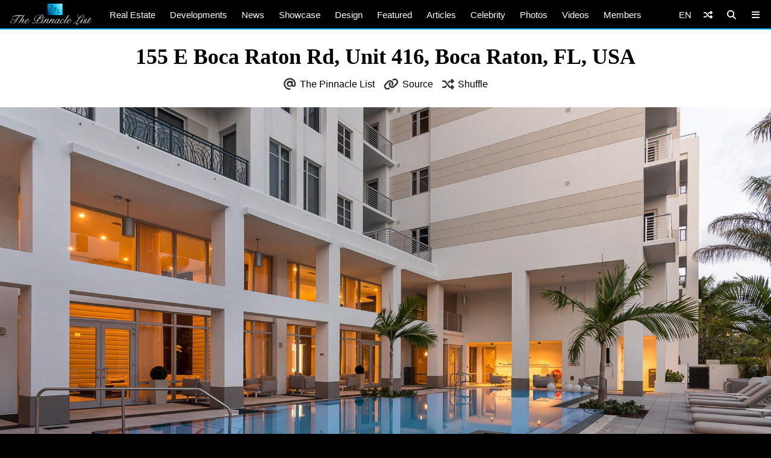

--- FILE ---
content_type: text/html; charset=UTF-8
request_url: https://www.thepinnaclelist.com/real-estate/tpl15456-155-e-boca-raton-rd-unit-416-boca-raton-fl-usa/attachment/034-155-e-boca-raton-rd-unit-416-boca-raton-fl-usa/
body_size: 13884
content:
<!doctype html>
<html lang="en-US" id="multiplex">
<head>
<meta charset="UTF-8">
<meta name="viewport" content="width=device-width, initial-scale=1">
<link rel="profile" href="http://gmpg.org/xfn/11">
<link rel="apple-touch-icon" sizes="57x57" href="https://www.thepinnaclelist.com/wp-content/themes/multiplex/images/favicon/apple-icon-57x57.png">
	<link rel="apple-touch-icon" sizes="60x60" href="https://www.thepinnaclelist.com/wp-content/themes/multiplex/images/favicon/apple-icon-60x60.png">
	<link rel="apple-touch-icon" sizes="72x72" href="https://www.thepinnaclelist.com/wp-content/themes/multiplex/images/favicon/apple-icon-72x72.png">
	<link rel="apple-touch-icon" sizes="76x76" href="https://www.thepinnaclelist.com/wp-content/themes/multiplex/images/favicon/apple-icon-76x76.png">
	<link rel="apple-touch-icon" sizes="114x114" href="https://www.thepinnaclelist.com/wp-content/themes/multiplex/images/favicon/apple-icon-114x114.png">
	<link rel="apple-touch-icon" sizes="120x120" href="https://www.thepinnaclelist.com/wp-content/themes/multiplex/images/favicon/apple-icon-120x120.png">
	<link rel="apple-touch-icon" sizes="144x144" href="https://www.thepinnaclelist.com/wp-content/themes/multiplex/images/favicon/apple-icon-144x144.png">
	<link rel="apple-touch-icon" sizes="152x152" href="https://www.thepinnaclelist.com/wp-content/themes/multiplex/images/favicon/apple-icon-152x152.png">
	<link rel="apple-touch-icon" sizes="180x180" href="https://www.thepinnaclelist.com/wp-content/themes/multiplex/images/favicon/apple-icon-180x180.png">
	<link rel="icon" type="image/png" sizes="192x192"  href="https://www.thepinnaclelist.com/wp-content/themes/multiplex/images/favicon/android-icon-192x192.png">
	<link rel="icon" type="image/png" sizes="32x32" href="https://www.thepinnaclelist.com/wp-content/themes/multiplex/images/favicon/favicon-32x32.png">
	<link rel="icon" type="image/png" sizes="96x96" href="https://www.thepinnaclelist.com/wp-content/themes/multiplex/images/favicon/favicon-96x96.png">
	<link rel="icon" type="image/png" sizes="16x16" href="https://www.thepinnaclelist.com/wp-content/themes/multiplex/images/favicon/favicon-16x16.png">
	<link rel="manifest" href="https://www.thepinnaclelist.com/wp-content/themes/multiplex/images/favicon/manifest.json">
	<meta name="msapplication-TileColor" content="#ffffff">
	<meta name="msapplication-TileImage" content="https://www.thepinnaclelist.com/wp-content/themes/multiplex/images/favicon/ms-icon-144x144.png">
	<meta name="theme-color" content="#ffffff"><meta property="og:url" content="https://www.thepinnaclelist.com/real-estate/tpl15456-155-e-boca-raton-rd-unit-416-boca-raton-fl-usa/attachment/034-155-e-boca-raton-rd-unit-416-boca-raton-fl-usa/">
<meta property="og:site_name" content="The Pinnacle List" />
<meta property="og:locale" content="en_US" /><meta property="fb:pages" content="216212775060532" />
<meta property="publisher" content="The Pinnacle List" />
<meta name="twitter:card" content="summary_large_image">
<meta name="twitter:site" content="@ThePinnacleList" />
<meta name="twitter:creator" content="@Solespire" />
<meta name="twitter:url" content="https://www.thepinnaclelist.com/real-estate/tpl15456-155-e-boca-raton-rd-unit-416-boca-raton-fl-usa/attachment/034-155-e-boca-raton-rd-unit-416-boca-raton-fl-usa/">
<meta name="description" content="" />
<meta property="og:title" content="155 E Boca Raton Rd, Unit 416, Boca Raton, FL, USA" />
<meta property="og:image" content="https://www.thepinnaclelist.com/wp-content/uploads/2021/01/034-155-E-Boca-Raton-Rd-Unit-416-Boca-Raton-FL-USA.jpg" />
<meta property="og:type" content="article" />
<meta property="og:description" content="" />
<meta property="article:publisher" content="https://www.facebook.com/ThePinnacleList" /><meta name="twitter:title" content="155 E Boca Raton Rd, Unit 416, Boca Raton, FL, USA">
<meta name="twitter:description" content="">
<meta name="twitter:image" content="https://www.thepinnaclelist.com/wp-content/uploads/2021/01/034-155-E-Boca-Raton-Rd-Unit-416-Boca-Raton-FL-USA.jpg">
<script type="application/ld+json">
	{
		"@context": "https://schema.org",
		"@type": "WebPage",
		"@id": "https://www.thepinnaclelist.com/real-estate/tpl15456-155-e-boca-raton-rd-unit-416-boca-raton-fl-usa/attachment/034-155-e-boca-raton-rd-unit-416-boca-raton-fl-usa/#webpage",
		"name": "155 E Boca Raton Rd, Unit 416, Boca Raton, FL, USA",
		"url": "https://www.thepinnaclelist.com/real-estate/tpl15456-155-e-boca-raton-rd-unit-416-boca-raton-fl-usa/attachment/034-155-e-boca-raton-rd-unit-416-boca-raton-fl-usa/",
		"image": "https://www.thepinnaclelist.com/wp-content/uploads/2021/01/034-155-E-Boca-Raton-Rd-Unit-416-Boca-Raton-FL-USA.jpg",
		"description": "",
				"inLanguage": "en-US",				"isPartOf": {
			"@type": "WebSite",
			"name": "The Pinnacle List",
			"url": "https://www.thepinnaclelist.com",
			"sameAs": [
				"https://www.youtube.com/ThePinnacleList",
				"https://www.instagram.com/thepinnaclelist",
				"https://www.linkedin.com/company/thepinnaclelist",
				"https://www.facebook.com/ThePinnacleList",
				"https://www.twitter.com/ThePinnacleList",
				"https://www.pinterest.com/ThePinnacleList"
			],
			"inLanguage": "en-US",						"publisher": {
				"@type": "Organization",
				"name": "Solespire",
				"alternateName": "Solespire Media",
				"legalName": "Solespire Media Inc.",
				"url": "https://www.solespire.com",
				"sameAs": [
					"https://www.youtube.com/Solespire",
					"https://www.instagram.com/solespire",
					"https://www.linkedin.com/company/solespire",
					"https://www.facebook.com/Solespire",
					"https://www.twitter.com/Solespire",
					"https://www.pinterest.com/solespire"
				],
				"duns": "203517586",
				"email": "info@solespire.com",
				"logo": "https://www.solespire.com/images/solespire-logo-white-knowledge-graph-302x302.png"
			}
		}
	}
</script>
<link rel="canonical" href="https://www.thepinnaclelist.com/real-estate/tpl15456-155-e-boca-raton-rd-unit-416-boca-raton-fl-usa/attachment/034-155-e-boca-raton-rd-unit-416-boca-raton-fl-usa/">
<!-- Google tag (gtag.js) -->
<script async src="https://www.googletagmanager.com/gtag/js?id=G-PJ9YHDL8B9"></script>
<script>
  window.dataLayer = window.dataLayer || [];
  function gtag(){dataLayer.push(arguments);}
  gtag('js', new Date());

  gtag('config', 'G-PJ9YHDL8B9');
</script>
<!-- Matomo -->
<script>
  var _paq = window._paq = window._paq || [];
  /* tracker methods like "setCustomDimension" should be called before "trackPageView" */
  _paq.push(['trackPageView']);
  _paq.push(['enableLinkTracking']);
  (function() {
	var u="https://matomo.solespire.app/";
	_paq.push(['setTrackerUrl', u+'matomo.php']);
	_paq.push(['setSiteId', '2']);
	var d=document, g=d.createElement('script'), s=d.getElementsByTagName('script')[0];
	g.async=true; g.src=u+'matomo.js'; s.parentNode.insertBefore(g,s);
  })();
</script>
<noscript><p><img referrerpolicy="no-referrer-when-downgrade" src="https://matomo.solespire.app/matomo.php?idsite=2&amp;rec=1" style="border:0;" alt="" /></p></noscript>
<!-- End Matomo Code -->
<script async src="https://pagead2.googlesyndication.com/pagead/js/adsbygoogle.js?client=ca-pub-6037413856929853"
 crossorigin="anonymous"></script>
<script src="https://cdn.usefathom.com/script.js" data-site="QCHFLGNK" defer></script>
<script>
window.addEventListener('load', (event) => {
  // Wait a bit for Fathom to fully initialize
  setTimeout(() => {
	// Track all outbound links
	document.querySelectorAll('a').forEach(item => {
	  item.addEventListener('click', event => {
		try {
		  // Check if this is the shuffle link FIRST
		  if (item.closest('#shuffleplex')) {
			fathom.trackEvent('Shuffle');
			return; // Exit early, don't process further
		  }
		  
		  let href = item.getAttribute('href');
		  if (!href) return;
		  
		  let linkUrl = new URL(href, window.location.href);
		  let currentHostname = window.location.hostname;
		  
		  if (linkUrl.hostname !== currentHostname) {
			let eventUrl = linkUrl.toString();
			
			// For WhatsApp links, truncate after the phone number
			if (linkUrl.hostname === 'api.whatsapp.com' && linkUrl.pathname === '/send') {
			  const phoneParam = linkUrl.searchParams.get('phone');
			  if (phoneParam) {
				eventUrl = `https://api.whatsapp.com/send?phone=${phoneParam}`;
			  }
			}
			
			let eventName = `Out: ${eventUrl}`;
			fathom.trackEvent(eventName);
		  }
		} catch (error) {
		  console.error('Error tracking click:', error);
		}
	  });
	});
	
	// Track Anchorbar specifically
	const anchorLink = document.querySelector('#anchorbar .anchorbar a');
	if (anchorLink) {
	  anchorLink.addEventListener('click', () => {
		try {
		  // Get the full URL of the anchor link
		  const href = anchorLink.getAttribute('href');
		  const fullUrl = new URL(href, window.location.href).toString();
		  
		  // Create event name with the full URL
		  const eventName = `Anchorbar: ${fullUrl}`;
		  
		  // Track the event in Fathom
		  fathom.trackEvent(eventName);
		} catch (error) {
		  console.error('Error tracking anchor click:', error);
		}
	  });
	}
  }, 100); // Small delay to ensure Fathom is ready
});
</script>
<script src="https://analytics.ahrefs.com/analytics.js" data-key="yqZljZycUoXbFADMRRr7lA" defer="true"></script>
<title>155 E Boca Raton Rd, Unit 416, Boca Raton, FL, USA &#8211; The Pinnacle List</title>
<meta name='robots' content='max-image-preview:large' />
<link rel="alternate" type="application/rss+xml" title="The Pinnacle List &raquo; Feed" href="https://www.thepinnaclelist.com/feed/" />
<link rel="alternate" type="application/rss+xml" title="The Pinnacle List &raquo; Comments Feed" href="https://www.thepinnaclelist.com/comments/feed/" />
<link rel="alternate" title="oEmbed (JSON)" type="application/json+oembed" href="https://www.thepinnaclelist.com/wp-json/oembed/1.0/embed?url=https%3A%2F%2Fwww.thepinnaclelist.com%2Freal-estate%2Ftpl15456-155-e-boca-raton-rd-unit-416-boca-raton-fl-usa%2Fattachment%2F034-155-e-boca-raton-rd-unit-416-boca-raton-fl-usa%2F" />
<link rel="alternate" title="oEmbed (XML)" type="text/xml+oembed" href="https://www.thepinnaclelist.com/wp-json/oembed/1.0/embed?url=https%3A%2F%2Fwww.thepinnaclelist.com%2Freal-estate%2Ftpl15456-155-e-boca-raton-rd-unit-416-boca-raton-fl-usa%2Fattachment%2F034-155-e-boca-raton-rd-unit-416-boca-raton-fl-usa%2F&#038;format=xml" />
<style id='wp-img-auto-sizes-contain-inline-css' type='text/css'>
img:is([sizes=auto i],[sizes^="auto," i]){contain-intrinsic-size:3000px 1500px}
/*# sourceURL=wp-img-auto-sizes-contain-inline-css */
</style>
<style id='wp-emoji-styles-inline-css' type='text/css'>

	img.wp-smiley, img.emoji {
		display: inline !important;
		border: none !important;
		box-shadow: none !important;
		height: 1em !important;
		width: 1em !important;
		margin: 0 0.07em !important;
		vertical-align: -0.1em !important;
		background: none !important;
		padding: 0 !important;
	}
/*# sourceURL=wp-emoji-styles-inline-css */
</style>
<style id='wp-block-library-inline-css' type='text/css'>
:root{--wp-block-synced-color:#7a00df;--wp-block-synced-color--rgb:122,0,223;--wp-bound-block-color:var(--wp-block-synced-color);--wp-editor-canvas-background:#ddd;--wp-admin-theme-color:#007cba;--wp-admin-theme-color--rgb:0,124,186;--wp-admin-theme-color-darker-10:#006ba1;--wp-admin-theme-color-darker-10--rgb:0,107,160.5;--wp-admin-theme-color-darker-20:#005a87;--wp-admin-theme-color-darker-20--rgb:0,90,135;--wp-admin-border-width-focus:2px}@media (min-resolution:192dpi){:root{--wp-admin-border-width-focus:1.5px}}.wp-element-button{cursor:pointer}:root .has-very-light-gray-background-color{background-color:#eee}:root .has-very-dark-gray-background-color{background-color:#313131}:root .has-very-light-gray-color{color:#eee}:root .has-very-dark-gray-color{color:#313131}:root .has-vivid-green-cyan-to-vivid-cyan-blue-gradient-background{background:linear-gradient(135deg,#00d084,#0693e3)}:root .has-purple-crush-gradient-background{background:linear-gradient(135deg,#34e2e4,#4721fb 50%,#ab1dfe)}:root .has-hazy-dawn-gradient-background{background:linear-gradient(135deg,#faaca8,#dad0ec)}:root .has-subdued-olive-gradient-background{background:linear-gradient(135deg,#fafae1,#67a671)}:root .has-atomic-cream-gradient-background{background:linear-gradient(135deg,#fdd79a,#004a59)}:root .has-nightshade-gradient-background{background:linear-gradient(135deg,#330968,#31cdcf)}:root .has-midnight-gradient-background{background:linear-gradient(135deg,#020381,#2874fc)}:root{--wp--preset--font-size--normal:16px;--wp--preset--font-size--huge:42px}.has-regular-font-size{font-size:1em}.has-larger-font-size{font-size:2.625em}.has-normal-font-size{font-size:var(--wp--preset--font-size--normal)}.has-huge-font-size{font-size:var(--wp--preset--font-size--huge)}.has-text-align-center{text-align:center}.has-text-align-left{text-align:left}.has-text-align-right{text-align:right}.has-fit-text{white-space:nowrap!important}#end-resizable-editor-section{display:none}.aligncenter{clear:both}.items-justified-left{justify-content:flex-start}.items-justified-center{justify-content:center}.items-justified-right{justify-content:flex-end}.items-justified-space-between{justify-content:space-between}.screen-reader-text{border:0;clip-path:inset(50%);height:1px;margin:-1px;overflow:hidden;padding:0;position:absolute;width:1px;word-wrap:normal!important}.screen-reader-text:focus{background-color:#ddd;clip-path:none;color:#444;display:block;font-size:1em;height:auto;left:5px;line-height:normal;padding:15px 23px 14px;text-decoration:none;top:5px;width:auto;z-index:100000}html :where(.has-border-color){border-style:solid}html :where([style*=border-top-color]){border-top-style:solid}html :where([style*=border-right-color]){border-right-style:solid}html :where([style*=border-bottom-color]){border-bottom-style:solid}html :where([style*=border-left-color]){border-left-style:solid}html :where([style*=border-width]){border-style:solid}html :where([style*=border-top-width]){border-top-style:solid}html :where([style*=border-right-width]){border-right-style:solid}html :where([style*=border-bottom-width]){border-bottom-style:solid}html :where([style*=border-left-width]){border-left-style:solid}html :where(img[class*=wp-image-]){height:auto;max-width:100%}:where(figure){margin:0 0 1em}html :where(.is-position-sticky){--wp-admin--admin-bar--position-offset:var(--wp-admin--admin-bar--height,0px)}@media screen and (max-width:600px){html :where(.is-position-sticky){--wp-admin--admin-bar--position-offset:0px}}

/*# sourceURL=wp-block-library-inline-css */
</style><style id='global-styles-inline-css' type='text/css'>
:root{--wp--preset--aspect-ratio--square: 1;--wp--preset--aspect-ratio--4-3: 4/3;--wp--preset--aspect-ratio--3-4: 3/4;--wp--preset--aspect-ratio--3-2: 3/2;--wp--preset--aspect-ratio--2-3: 2/3;--wp--preset--aspect-ratio--16-9: 16/9;--wp--preset--aspect-ratio--9-16: 9/16;--wp--preset--color--black: #000;--wp--preset--color--cyan-bluish-gray: #abb8c3;--wp--preset--color--white: #fff;--wp--preset--color--pale-pink: #f78da7;--wp--preset--color--vivid-red: #cf2e2e;--wp--preset--color--luminous-vivid-orange: #ff6900;--wp--preset--color--luminous-vivid-amber: #fcb900;--wp--preset--color--light-green-cyan: #7bdcb5;--wp--preset--color--vivid-green-cyan: #00d084;--wp--preset--color--pale-cyan-blue: #8ed1fc;--wp--preset--color--vivid-cyan-blue: #0693e3;--wp--preset--color--vivid-purple: #9b51e0;--wp--preset--color--pinnacle-blue: #00a4e8;--wp--preset--color--shaded-blue: #0088c2;--wp--preset--color--medium-blue: #006f9e;--wp--preset--color--dark-blue: #00567a;--wp--preset--color--light-grey: #eee;--wp--preset--color--grey: #ccc;--wp--preset--color--dark-grey: #444;--wp--preset--color--charcoal: #222;--wp--preset--gradient--vivid-cyan-blue-to-vivid-purple: linear-gradient(135deg,rgb(6,147,227) 0%,rgb(155,81,224) 100%);--wp--preset--gradient--light-green-cyan-to-vivid-green-cyan: linear-gradient(135deg,rgb(122,220,180) 0%,rgb(0,208,130) 100%);--wp--preset--gradient--luminous-vivid-amber-to-luminous-vivid-orange: linear-gradient(135deg,rgb(252,185,0) 0%,rgb(255,105,0) 100%);--wp--preset--gradient--luminous-vivid-orange-to-vivid-red: linear-gradient(135deg,rgb(255,105,0) 0%,rgb(207,46,46) 100%);--wp--preset--gradient--very-light-gray-to-cyan-bluish-gray: linear-gradient(135deg,rgb(238,238,238) 0%,rgb(169,184,195) 100%);--wp--preset--gradient--cool-to-warm-spectrum: linear-gradient(135deg,rgb(74,234,220) 0%,rgb(151,120,209) 20%,rgb(207,42,186) 40%,rgb(238,44,130) 60%,rgb(251,105,98) 80%,rgb(254,248,76) 100%);--wp--preset--gradient--blush-light-purple: linear-gradient(135deg,rgb(255,206,236) 0%,rgb(152,150,240) 100%);--wp--preset--gradient--blush-bordeaux: linear-gradient(135deg,rgb(254,205,165) 0%,rgb(254,45,45) 50%,rgb(107,0,62) 100%);--wp--preset--gradient--luminous-dusk: linear-gradient(135deg,rgb(255,203,112) 0%,rgb(199,81,192) 50%,rgb(65,88,208) 100%);--wp--preset--gradient--pale-ocean: linear-gradient(135deg,rgb(255,245,203) 0%,rgb(182,227,212) 50%,rgb(51,167,181) 100%);--wp--preset--gradient--electric-grass: linear-gradient(135deg,rgb(202,248,128) 0%,rgb(113,206,126) 100%);--wp--preset--gradient--midnight: linear-gradient(135deg,rgb(2,3,129) 0%,rgb(40,116,252) 100%);--wp--preset--font-size--small: 13px;--wp--preset--font-size--medium: 20px;--wp--preset--font-size--large: 36px;--wp--preset--font-size--x-large: 42px;--wp--preset--spacing--20: 0.44rem;--wp--preset--spacing--30: 0.67rem;--wp--preset--spacing--40: 1rem;--wp--preset--spacing--50: 1.5rem;--wp--preset--spacing--60: 2.25rem;--wp--preset--spacing--70: 3.38rem;--wp--preset--spacing--80: 5.06rem;--wp--preset--shadow--natural: 6px 6px 9px rgba(0, 0, 0, 0.2);--wp--preset--shadow--deep: 12px 12px 50px rgba(0, 0, 0, 0.4);--wp--preset--shadow--sharp: 6px 6px 0px rgba(0, 0, 0, 0.2);--wp--preset--shadow--outlined: 6px 6px 0px -3px rgb(255, 255, 255), 6px 6px rgb(0, 0, 0);--wp--preset--shadow--crisp: 6px 6px 0px rgb(0, 0, 0);}:where(.is-layout-flex){gap: 0.5em;}:where(.is-layout-grid){gap: 0.5em;}body .is-layout-flex{display: flex;}.is-layout-flex{flex-wrap: wrap;align-items: center;}.is-layout-flex > :is(*, div){margin: 0;}body .is-layout-grid{display: grid;}.is-layout-grid > :is(*, div){margin: 0;}:where(.wp-block-columns.is-layout-flex){gap: 2em;}:where(.wp-block-columns.is-layout-grid){gap: 2em;}:where(.wp-block-post-template.is-layout-flex){gap: 1.25em;}:where(.wp-block-post-template.is-layout-grid){gap: 1.25em;}.has-black-color{color: var(--wp--preset--color--black) !important;}.has-cyan-bluish-gray-color{color: var(--wp--preset--color--cyan-bluish-gray) !important;}.has-white-color{color: var(--wp--preset--color--white) !important;}.has-pale-pink-color{color: var(--wp--preset--color--pale-pink) !important;}.has-vivid-red-color{color: var(--wp--preset--color--vivid-red) !important;}.has-luminous-vivid-orange-color{color: var(--wp--preset--color--luminous-vivid-orange) !important;}.has-luminous-vivid-amber-color{color: var(--wp--preset--color--luminous-vivid-amber) !important;}.has-light-green-cyan-color{color: var(--wp--preset--color--light-green-cyan) !important;}.has-vivid-green-cyan-color{color: var(--wp--preset--color--vivid-green-cyan) !important;}.has-pale-cyan-blue-color{color: var(--wp--preset--color--pale-cyan-blue) !important;}.has-vivid-cyan-blue-color{color: var(--wp--preset--color--vivid-cyan-blue) !important;}.has-vivid-purple-color{color: var(--wp--preset--color--vivid-purple) !important;}.has-black-background-color{background-color: var(--wp--preset--color--black) !important;}.has-cyan-bluish-gray-background-color{background-color: var(--wp--preset--color--cyan-bluish-gray) !important;}.has-white-background-color{background-color: var(--wp--preset--color--white) !important;}.has-pale-pink-background-color{background-color: var(--wp--preset--color--pale-pink) !important;}.has-vivid-red-background-color{background-color: var(--wp--preset--color--vivid-red) !important;}.has-luminous-vivid-orange-background-color{background-color: var(--wp--preset--color--luminous-vivid-orange) !important;}.has-luminous-vivid-amber-background-color{background-color: var(--wp--preset--color--luminous-vivid-amber) !important;}.has-light-green-cyan-background-color{background-color: var(--wp--preset--color--light-green-cyan) !important;}.has-vivid-green-cyan-background-color{background-color: var(--wp--preset--color--vivid-green-cyan) !important;}.has-pale-cyan-blue-background-color{background-color: var(--wp--preset--color--pale-cyan-blue) !important;}.has-vivid-cyan-blue-background-color{background-color: var(--wp--preset--color--vivid-cyan-blue) !important;}.has-vivid-purple-background-color{background-color: var(--wp--preset--color--vivid-purple) !important;}.has-black-border-color{border-color: var(--wp--preset--color--black) !important;}.has-cyan-bluish-gray-border-color{border-color: var(--wp--preset--color--cyan-bluish-gray) !important;}.has-white-border-color{border-color: var(--wp--preset--color--white) !important;}.has-pale-pink-border-color{border-color: var(--wp--preset--color--pale-pink) !important;}.has-vivid-red-border-color{border-color: var(--wp--preset--color--vivid-red) !important;}.has-luminous-vivid-orange-border-color{border-color: var(--wp--preset--color--luminous-vivid-orange) !important;}.has-luminous-vivid-amber-border-color{border-color: var(--wp--preset--color--luminous-vivid-amber) !important;}.has-light-green-cyan-border-color{border-color: var(--wp--preset--color--light-green-cyan) !important;}.has-vivid-green-cyan-border-color{border-color: var(--wp--preset--color--vivid-green-cyan) !important;}.has-pale-cyan-blue-border-color{border-color: var(--wp--preset--color--pale-cyan-blue) !important;}.has-vivid-cyan-blue-border-color{border-color: var(--wp--preset--color--vivid-cyan-blue) !important;}.has-vivid-purple-border-color{border-color: var(--wp--preset--color--vivid-purple) !important;}.has-vivid-cyan-blue-to-vivid-purple-gradient-background{background: var(--wp--preset--gradient--vivid-cyan-blue-to-vivid-purple) !important;}.has-light-green-cyan-to-vivid-green-cyan-gradient-background{background: var(--wp--preset--gradient--light-green-cyan-to-vivid-green-cyan) !important;}.has-luminous-vivid-amber-to-luminous-vivid-orange-gradient-background{background: var(--wp--preset--gradient--luminous-vivid-amber-to-luminous-vivid-orange) !important;}.has-luminous-vivid-orange-to-vivid-red-gradient-background{background: var(--wp--preset--gradient--luminous-vivid-orange-to-vivid-red) !important;}.has-very-light-gray-to-cyan-bluish-gray-gradient-background{background: var(--wp--preset--gradient--very-light-gray-to-cyan-bluish-gray) !important;}.has-cool-to-warm-spectrum-gradient-background{background: var(--wp--preset--gradient--cool-to-warm-spectrum) !important;}.has-blush-light-purple-gradient-background{background: var(--wp--preset--gradient--blush-light-purple) !important;}.has-blush-bordeaux-gradient-background{background: var(--wp--preset--gradient--blush-bordeaux) !important;}.has-luminous-dusk-gradient-background{background: var(--wp--preset--gradient--luminous-dusk) !important;}.has-pale-ocean-gradient-background{background: var(--wp--preset--gradient--pale-ocean) !important;}.has-electric-grass-gradient-background{background: var(--wp--preset--gradient--electric-grass) !important;}.has-midnight-gradient-background{background: var(--wp--preset--gradient--midnight) !important;}.has-small-font-size{font-size: var(--wp--preset--font-size--small) !important;}.has-medium-font-size{font-size: var(--wp--preset--font-size--medium) !important;}.has-large-font-size{font-size: var(--wp--preset--font-size--large) !important;}.has-x-large-font-size{font-size: var(--wp--preset--font-size--x-large) !important;}
/*# sourceURL=global-styles-inline-css */
</style>

<link rel='stylesheet' id='search-filter-plugin-styles-css' href='https://www.thepinnaclelist.com/wp-content/plugins/search-filter-pro/public/assets/css/search-filter.min.css?ver=2.5.21'  media='all' />
<link rel='stylesheet' id='multiplex-style-css' href='https://www.thepinnaclelist.com/wp-content/themes/multiplex/style.css?ver=1747976661'  media='all' />
<link rel='stylesheet' id='multiplex-attached-css' href='https://www.thepinnaclelist.com/wp-content/themes/multiplex/css/attached.css?ver=1698556567'  media='all' />
<link rel='stylesheet' id='multiplex-fontawesome-css' href='https://www.thepinnaclelist.com/wp-content/themes/multiplex/assets/fontawesome/css/fontawesome.min.css'  media='all' />
<link rel='stylesheet' id='multiplex-fontawesome-brands-css' href='https://www.thepinnaclelist.com/wp-content/themes/multiplex/assets/fontawesome/css/brands.min.css'  media='all' />
<link rel='stylesheet' id='multiplex-fontawesome-solid-css' href='https://www.thepinnaclelist.com/wp-content/themes/multiplex/assets/fontawesome/css/solid.min.css'  media='all' />
<script  src="https://www.thepinnaclelist.com/wp-content/themes/multiplex/js/jquery.js?ver=6.9" id="jquery-js"></script>
<script type="text/javascript" id="search-filter-plugin-build-js-extra">
/* <![CDATA[ */
var SF_LDATA = {"ajax_url":"https://www.thepinnaclelist.com/wp-admin/admin-ajax.php","home_url":"https://www.thepinnaclelist.com/","extensions":[]};
//# sourceURL=search-filter-plugin-build-js-extra
/* ]]> */
</script>
<script  src="https://www.thepinnaclelist.com/wp-content/plugins/search-filter-pro/public/assets/js/search-filter-build.min.js?ver=2.5.21" id="search-filter-plugin-build-js"></script>
<script  src="https://www.thepinnaclelist.com/wp-content/plugins/search-filter-pro/public/assets/js/select2.min.js?ver=2.5.21" id="search-filter-plugin-select2-js"></script>
<script  src="https://www.thepinnaclelist.com/wp-content/themes/multiplex/js/multiplex.js?ver=1707074533" id="multiplex-javascript-js"></script>
<link rel="https://api.w.org/" href="https://www.thepinnaclelist.com/wp-json/" /><link rel="alternate" title="JSON" type="application/json" href="https://www.thepinnaclelist.com/wp-json/wp/v2/media/50677" /><link rel="EditURI" type="application/rsd+xml" title="RSD" href="https://www.thepinnaclelist.com/xmlrpc.php?rsd" />
<meta name="generator" content="WordPress 6.9" />
<link rel="canonical" href="https://www.thepinnaclelist.com/real-estate/tpl15456-155-e-boca-raton-rd-unit-416-boca-raton-fl-usa/attachment/034-155-e-boca-raton-rd-unit-416-boca-raton-fl-usa/" />
<link rel='shortlink' href='https://www.thepinnaclelist.com/?p=50677' />
<link rel="icon" href="https://www.thepinnaclelist.com/wp-content/uploads/2020/08/cropped-TPL-Avatar-Gradient-Blue-Square-5000x5000-1-scaled-1-150x150.jpg" sizes="32x32" />
<link rel="icon" href="https://www.thepinnaclelist.com/wp-content/uploads/2020/08/cropped-TPL-Avatar-Gradient-Blue-Square-5000x5000-1-scaled-1-300x300.jpg" sizes="192x192" />
<link rel="apple-touch-icon" href="https://www.thepinnaclelist.com/wp-content/uploads/2020/08/cropped-TPL-Avatar-Gradient-Blue-Square-5000x5000-1-scaled-1-300x300.jpg" />
<meta name="msapplication-TileImage" content="https://www.thepinnaclelist.com/wp-content/uploads/2020/08/cropped-TPL-Avatar-Gradient-Blue-Square-5000x5000-1-scaled-1-300x300.jpg" />
</head>
<body class="attachment wp-singular attachment-template-default single single-attachment postid-50677 attachmentid-50677 attachment-jpeg wp-embed-responsive wp-theme-multiplex">
	<div id="page" class="site">
		<header id="masthead" class="site-header">
			<div id="navplex"></div>
			<nav class="navbar">
				<div id="nav-centre">
											<a href="https://www.thepinnaclelist.com" rel="home" id="home-link">
							<img src="https://www.thepinnaclelist.com/wp-content/themes/multiplex/images/the-pinnacle-list-logo-silver-1224x320.png" id="logoplex" alt="The Pinnacle List" height="48" width="170">
						</a>
										<div class="navplex-main-menu">
												<ul id="navplex-main" class="menu">
							<li class="menu-item"><a href="https://www.thepinnaclelist.com/real-estate/">Real Estate</a>
								<ul class="sub-menu">
									<li class="menu-item"><a href="https://www.thepinnaclelist.com/real-estate/listings/for-sale/"><i class="fa-solid fa-sign"></i>For Sale</a></li>
									<li class="menu-item"><a href="https://www.thepinnaclelist.com/real-estate/listings/sold/"><i class="fa-solid fa-check"></i>Sold</a></li>
									<li class="menu-item"><a href="https://www.thepinnaclelist.com/real-estate/listings/previous/"><i class="fa-solid fa-archive"></i>Previously Listed</a></li>
								</ul>
							</li>
							<li class="menu-item"><a href="https://www.thepinnaclelist.com/developments/">Developments</a></li>
							<li class="menu-item"><a href="https://www.thepinnaclelist.com/news/">News</a></li>
							<li class="menu-item"><a href="https://www.thepinnaclelist.com/properties/">Showcase</a></li>
							<li class="menu-item"><a href="https://www.thepinnaclelist.com/design/">Design</a></li>
							<li class="menu-item"><a href="https://www.thepinnaclelist.com/featured/">Featured</a></li>
							<li class="menu-item"><a href="https://www.thepinnaclelist.com/articles/">Articles</a></li>
							<li class="menu-item"><a href="https://www.thepinnaclelist.com/tag/celebrity/">Celebrity</a></li>
							<li class="menu-item"><a href="https://www.thepinnaclelist.com/photos/">Photos</a></li>
							<li class="menu-item"><a href="https://www.thepinnaclelist.com/videos/">Videos</a></li>
							<li class="menu-item"><a href="https://www.thepinnaclelist.com/registry/">Members</a></li>
						</ul>
																							</div>
					<div id="navplex-controls">
						<div id="navplex-toggle" class="navplex-right">
							<div id="navplex-toggle-icon"><i class="fa-solid fa-bars"></i></div>
							<div id="navplex-toggle-area">
								<div class="searchplex">
									<ul>
										<li class="searchplex-row"><div class="searchplex-form">
<form method="get" class="searchbar" action="https://www.thepinnaclelist.com/">
<input type="search" name="s" placeholder="Search ThePinnacleList.com">
<button class="fas fa-search" formaction="https://www.thepinnaclelist.com/"></button>
</form></div></li>
									</ul>
								</div>
								<div class="navplex-controller-menu">
									<ul id="navplex-controller" class="menu">
																				<li class="menu-33"><a href="https://www.thepinnaclelist.com/real-estate/">Real Estate</a></li>
										<li class="menu-33"><a href="https://www.thepinnaclelist.com/real-estate/listings/for-sale/">For Sale</a></li>
										<li class="menu-33"><a href="https://www.thepinnaclelist.com/real-estate/listings/sold/">Sold</a></li>
										<li class="menu-33"><a href="https://www.thepinnaclelist.com/developments/">Developments</a></li>
										<li class="menu-33"><a href="https://www.thepinnaclelist.com/articles/">Articles</a></li>
										<li class="menu-33"><a href="https://www.thepinnaclelist.com/news/">News</a></li>
										<li class="menu-33"><a href="https://www.thepinnaclelist.com/properties/">Showcase</a></li>
										<li class="menu-33"><a href="https://www.thepinnaclelist.com/featured/">Featured</a></li>
										<li class="menu-33"><a href="https://www.thepinnaclelist.com/design/">Design</a></li>
										<li class="menu-33"><a href="https://www.thepinnaclelist.com/photos/">Photos</a></li>
										<li class="menu-33"><a href="https://www.thepinnaclelist.com/videos/">Videos</a></li>
										<li class="menu-33"><a href="https://www.thepinnaclelist.com/registry/">Members</a></li>
																																								<li class="menu-100">
																					<a class="dropdown-shuffle" href="https://www.thepinnaclelist.com/social/2806-the-strand-hermosa-beach-ca-usa-video-instagram-bryn-stroyke/">2806 The Strand, Hermosa Beach, CA, USA 🇺🇸 &#8211; Video &#8211; Instagram &#8211; Bryn Stroyke</a>
										</li>
									</ul>
									<div class="navplex-socials">
										<div class="navplex-facebook"><a href="https://www.thepinnaclelist.com/facebook/" aria-label="Facebook"><i class="fa-brands fa-facebook"></i></a></div>
										<div class="navplex-twitter"><a href="https://www.thepinnaclelist.com/x/" aria-label="Twitter"><i class="fa-brands fa-x-twitter"></i></a></div>
										<div class="navplex-instagram"><a href="https://www.thepinnaclelist.com/instagram/" aria-label="Instagram"><i class="fa-brands fa-instagram"></i></a></div>
										<div class="navplex-youtube"><a href="https://www.thepinnaclelist.com/youtube/" aria-label="YouTube"><i class="fa-brands fa-youtube"></i></a></div>
										<div class="navplex-linkedin"><a href="https://www.thepinnaclelist.com/linkedin/" aria-label="LinkedIn"><i class="fa-brands fa-linkedin"></i></a></div>
										<div class="navplex-pinterest"><a href="https://www.thepinnaclelist.com/pinterest/" aria-label="Pinterest"><i class="fa-brands fa-pinterest"></i></a></div>
										<div class="navplex-vk"><a href="https://www.thepinnaclelist.com/vk/" aria-label="VK"><i class="fa-brands fa-vk"></i></a></div>
										<div class="navplex-telegram"><a href="https://www.thepinnaclelist.com/telegram/" aria-label="Telegram"><i class="fa-brands fa-telegram-plane"></i></a></div>
										<div class="navplex-messenger"><a href="https://www.thepinnaclelist.com/messenger/" aria-label="Messenger"><i class="fa-brands fa-facebook-messenger"></i></a></div>
										<div class="navplex-whatsapp"><a href="https://www.thepinnaclelist.com/whatsapp/" aria-label="WhatsApp"><i class="fa-brands fa-whatsapp"></i></a></div>
									</div>
								</div>							
							</div>
						</div>
	                	<div id="searchplex" class="navplex-right">
							<div id="searchplex-icon"><i class="fa-solid fa-magnifying-glass"></i></div>
							<div id="searchplex-area">
								<div class="searchplex">
									<ul>
										<li class="searchplex-row"><div class="searchplex-form">
<form method="get" class="searchbar" action="https://www.thepinnaclelist.com/">
<input type="search" name="s" placeholder="Search ThePinnacleList.com">
<button class="fas fa-search" formaction="https://www.thepinnaclelist.com/"></button>
</form></div></li>
									</ul>
									<div class="cloudplex">
										<div class="tag-cloud"><div class="tag-cloud-items"><a href="https://www.thepinnaclelist.com/locations/united-states/new-york/niagara-falls-ny/" class="tag-cloud-link" style="font-size: 9pt;">Niagara Falls</a> <a href="https://www.thepinnaclelist.com/tag/anmore-properties/" class="tag-cloud-link" style="font-size: 19pt;">Anmore Properties</a> <a href="https://www.thepinnaclelist.com/tag/best-luxury-houses-in-israel/" class="tag-cloud-link" style="font-size: 12pt;">Best Luxury Houses in Israel</a> <a href="https://www.thepinnaclelist.com/tag/curt-morgan/" class="tag-cloud-link" style="font-size: 17pt;">Curt Morgan</a> <a href="https://www.thepinnaclelist.com/tag/top-penthouses-in-guangdong/" class="tag-cloud-link" style="font-size: 18pt;">Top Penthouses in Guangdong</a> <a href="https://www.thepinnaclelist.com/tag/hermosa-beach-mansions/" class="tag-cloud-link" style="font-size: 13pt;">Hermosa Beach Mansions</a> <a href="https://www.thepinnaclelist.com/tag/lahaina-luxury-estates/" class="tag-cloud-link" style="font-size: 13pt;">Lahaina Luxury Estates</a> <a href="https://www.thepinnaclelist.com/tag/top-luxury-homes-in-israel/" class="tag-cloud-link" style="font-size: 13pt;">Top Luxury Homes in Israel</a> <a href="https://www.thepinnaclelist.com/tag/los-angeles-luxury-design/" class="tag-cloud-link" style="font-size: 14pt;">Los Angeles Luxury Design</a> <a href="https://www.thepinnaclelist.com/tag/portugal-real-estate/" class="tag-cloud-link" style="font-size: 13pt;">Portugal Real Estate</a> </div></div>
										<div class="menu-cloud-100">
																					<a class="dropdown-shuffle" href="https://www.thepinnaclelist.com/properties/tank-hill-city-estate-residence-89-belgrave-ave-san-francisco-ca-usa/">Tank Hill City Estate Residence &#8211; 89 Belgrave Ave, San Francisco, CA, USA 🇺🇸</a>
																				</div>
										<div class="navplex-socials">
											<div class="navplex-facebook"><a href="https://www.thepinnaclelist.com/facebook/" aria-label="Facebook"><i class="fa-brands fa-facebook"></i></a></div>
											<div class="navplex-twitter"><a href="https://www.thepinnaclelist.com/x/" aria-label="Twitter"><i class="fa-brands fa-x-twitter"></i></a></div>
											<div class="navplex-instagram"><a href="https://www.thepinnaclelist.com/instagram/" aria-label="Instagram"><i class="fa-brands fa-instagram"></i></a></div>
											<div class="navplex-youtube"><a href="https://www.thepinnaclelist.com/youtube/" aria-label="YouTube"><i class="fa-brands fa-youtube"></i></a></div>
											<div class="navplex-linkedin"><a href="https://www.thepinnaclelist.com/linkedin/" aria-label="LinkedIn"><i class="fa-brands fa-linkedin"></i></a></div>
											<div class="navplex-pinterest"><a href="https://www.thepinnaclelist.com/pinterest/" aria-label="Pinterest"><i class="fa-brands fa-pinterest"></i></a></div>
											<div class="navplex-vk"><a href="https://www.thepinnaclelist.com/vk/" aria-label="VK"><i class="fa-brands fa-vk"></i></a></div>
											<div class="navplex-telegram"><a href="https://www.thepinnaclelist.com/telegram/" aria-label="Telegram"><i class="fa-brands fa-telegram-plane"></i></a></div>
											<div class="navplex-messenger"><a href="https://www.thepinnaclelist.com/messenger/" aria-label="Messenger"><i class="fa-brands fa-facebook-messenger"></i></a></div>
											<div class="navplex-whatsapp"><a href="https://www.thepinnaclelist.com/whatsapp/" aria-label="WhatsApp"><i class="fa-brands fa-whatsapp"></i></a></div>
										</div>
									</div>
								</div>
							</div>
						</div>
	                	<div id="shuffleplex" class="navplex-right"><ul><li><a href="https://www.thepinnaclelist.com/properties/contemporary-trousdale-estate-1870-carla-ridge-beverly-hills-ca-usa/attachment/15-contemporary-trousdale-estate-1870-carla-ridge-beverly-hills-ca-usa/" aria-label="Shuffle"><span class="shuffleplex-icon"><i class="fa-solid fa-shuffle"></i></span></a></li></ul></div>
																		<div id="langplex" class="navplex-right">
							<ul>
								<li><a href="https://www.thepinnaclelist.com/real-estate/tpl15456-155-e-boca-raton-rd-unit-416-boca-raton-fl-usa/attachment/034-155-e-boca-raton-rd-unit-416-boca-raton-fl-usa/"><span class="langplex">EN</span></a>
									<ul>
										<li><a href="https://www.thepinnaclelist.com/fr/">FR - Français</a></li>
										<li><a href="https://www.thepinnaclelist.com/it/">IT - Italiano</a></li>
										<li><a href="https://www.thepinnaclelist.com/ru/">RU - Русский</a></li>
									</ul>
								</li>
							</ul>
						</div>
																							</div>
				</div>
			</nav><!-- #site-navigation -->
		</header><!-- #masthead -->	<main id="primary" class="site-main attached">
		<article id="post-50677" class="post-50677 attachment type-attachment status-inherit hentry">
			<header class="entry-header">
			<h1 class="entry-title">155 E Boca Raton Rd, Unit 416, Boca Raton, FL, USA</h1>			<div class="entry-meta">
			<ul>
				<li><i class="fa-solid fa-at fa-lg"></i><a href="https://www.thepinnaclelist.com/thepinnaclelist/" title="Posts by The Pinnacle List" rel="author">The Pinnacle List</a></li>
				<li><i class="fa-solid fa-link fa-lg"></i><a href="https://www.thepinnaclelist.com/real-estate/tpl15456-155-e-boca-raton-rd-unit-416-boca-raton-fl-usa/">Source</a></li>
								<li><i class="fa-solid fa-shuffle fa-lg"></i><a href="https://www.thepinnaclelist.com/properties/custom-shades-luxury-house-west-coast-grove-singapore/attachment/09-custom-shades-luxury-house-west-coast-grove-singapore/" aria-label="Shuffle">Shuffle</a></li>
							</ul>
			</div><!-- .entry-meta -->
			</header><!-- .entry-header -->
			<div class="entry-content">
				<div id="attached-img"><img   src="https://www.thepinnaclelist.com/wp-content/uploads/2021/01/034-155-E-Boca-Raton-Rd-Unit-416-Boca-Raton-FL-USA.jpg" class="attachment-full size-full" alt="155 E Boca Raton Rd, Unit 416, Boca Raton, FL, USA" decoding="async" fetchpriority="high" srcset="https://www.thepinnaclelist.com/wp-content/uploads/2021/01/034-155-E-Boca-Raton-Rd-Unit-416-Boca-Raton-FL-USA.jpg 1840w, https://www.thepinnaclelist.com/wp-content/uploads/2021/01/034-155-E-Boca-Raton-Rd-Unit-416-Boca-Raton-FL-USA-300x169.jpg 300w, https://www.thepinnaclelist.com/wp-content/uploads/2021/01/034-155-E-Boca-Raton-Rd-Unit-416-Boca-Raton-FL-USA-1024x578.jpg 1024w, https://www.thepinnaclelist.com/wp-content/uploads/2021/01/034-155-E-Boca-Raton-Rd-Unit-416-Boca-Raton-FL-USA-768x434.jpg 768w, https://www.thepinnaclelist.com/wp-content/uploads/2021/01/034-155-E-Boca-Raton-Rd-Unit-416-Boca-Raton-FL-USA-640x360.jpg 640w" sizes="(max-width: 1840px) 100vw, 1840px" /></div>
								</p>								<p class="attached-src"><i class="fas fa-paperclip fa-lg"></i>&nbsp;Attached to: <a href="https://www.thepinnaclelist.com/real-estate/tpl15456-155-e-boca-raton-rd-unit-416-boca-raton-fl-usa/">155 E Boca Raton Rd, Unit 416, Boca Raton, FL, USA 🇺🇸 &#8211; Brian Pearl</a></p>
							</div><!-- .entry-content -->
		</article><!-- #post-50677 -->
		<div id="attached-controls">
		    <div id="attached-previous">
				<a href='https://www.thepinnaclelist.com/real-estate/tpl15456-155-e-boca-raton-rd-unit-416-boca-raton-fl-usa/attachment/033-155-e-boca-raton-rd-unit-416-boca-raton-fl-usa/'><h2 class="attached-previous-heading"><span>Previous</span></h2></a>				<div class="attached-previous-img"><a href='https://www.thepinnaclelist.com/real-estate/tpl15456-155-e-boca-raton-rd-unit-416-boca-raton-fl-usa/attachment/033-155-e-boca-raton-rd-unit-416-boca-raton-fl-usa/'><img width="700" height="452" src="https://www.thepinnaclelist.com/wp-content/uploads/2021/01/033-155-E-Boca-Raton-Rd-Unit-416-Boca-Raton-FL-USA.jpg" class="attachment-700x700 size-700x700" alt="155 E Boca Raton Rd, Unit 416, Boca Raton, FL, USA" decoding="async" loading="lazy" srcset="https://www.thepinnaclelist.com/wp-content/uploads/2021/01/033-155-E-Boca-Raton-Rd-Unit-416-Boca-Raton-FL-USA.jpg 1839w, https://www.thepinnaclelist.com/wp-content/uploads/2021/01/033-155-E-Boca-Raton-Rd-Unit-416-Boca-Raton-FL-USA-300x194.jpg 300w, https://www.thepinnaclelist.com/wp-content/uploads/2021/01/033-155-E-Boca-Raton-Rd-Unit-416-Boca-Raton-FL-USA-1024x661.jpg 1024w, https://www.thepinnaclelist.com/wp-content/uploads/2021/01/033-155-E-Boca-Raton-Rd-Unit-416-Boca-Raton-FL-USA-768x496.jpg 768w" sizes="auto, (max-width: 700px) 100vw, 700px" /></a></div>
		    </div>
		    <div id="attached-next">
				<a href='https://www.thepinnaclelist.com/real-estate/tpl15456-155-e-boca-raton-rd-unit-416-boca-raton-fl-usa/attachment/035-155-e-boca-raton-rd-unit-416-boca-raton-fl-usa/'><h2 class="attached-next-heading"><span>Next</span></h2></a>				<div class="attached-next-img"><a href='https://www.thepinnaclelist.com/real-estate/tpl15456-155-e-boca-raton-rd-unit-416-boca-raton-fl-usa/attachment/035-155-e-boca-raton-rd-unit-416-boca-raton-fl-usa/'><img width="700" height="466" src="https://www.thepinnaclelist.com/wp-content/uploads/2021/01/035-155-E-Boca-Raton-Rd-Unit-416-Boca-Raton-FL-USA.jpg" class="attachment-700x700 size-700x700" alt="155 E Boca Raton Rd, Unit 416, Boca Raton, FL, USA" decoding="async" loading="lazy" srcset="https://www.thepinnaclelist.com/wp-content/uploads/2021/01/035-155-E-Boca-Raton-Rd-Unit-416-Boca-Raton-FL-USA.jpg 1840w, https://www.thepinnaclelist.com/wp-content/uploads/2021/01/035-155-E-Boca-Raton-Rd-Unit-416-Boca-Raton-FL-USA-300x200.jpg 300w, https://www.thepinnaclelist.com/wp-content/uploads/2021/01/035-155-E-Boca-Raton-Rd-Unit-416-Boca-Raton-FL-USA-1024x681.jpg 1024w, https://www.thepinnaclelist.com/wp-content/uploads/2021/01/035-155-E-Boca-Raton-Rd-Unit-416-Boca-Raton-FL-USA-768x511.jpg 768w" sizes="auto, (max-width: 700px) 100vw, 700px" /></a></div>
		    </div>
	    </div>
	   <div class="mpxa-block"><ins class="adsbygoogle"
				style="display:block; text-align:center;"
				data-ad-layout="in-article"
				data-ad-format="fluid"
				data-ad-client="ca-pub-9779396307188250"
				data-ad-slot="8959732896"></ins>
		   <script>
				(adsbygoogle = window.adsbygoogle || []).push({});
		   </script></div>
		<h2 class="heading-bar"><span>Contact</span></h2>
		<div class="mpb-content"><div class="multiplex-profile-block"><div class="mpb-avatar"><a href="https://www.thepinnaclelist.com/thepinnaclelist/"><img src="https://www.thepinnaclelist.com/wp-content/uploads/2020/08/TPL-Avatar-Gradient-Blue-Square-5000x5000-1-1024x1024.jpg" alt="" width="175" height="175"/></a></div><div class="mpb-name"><a href="https://www.thepinnaclelist.com/thepinnaclelist/">The Pinnacle List</a></div><div class="mpb-status"><em>Luxury Real Estate Magazine</em></div><div class="mpb-details"><div class="mpb-d-item-3"><i class="fas fa-briefcase fa-yvr"></i> <a href="https://www.solespire.com" target="_blank">Solespire Media Inc.</a></div></div><div class="mpb-contact"><div class="mpb-c-item-2"><i class="fas fa-envelope fa-yvr"></i> <a href="mailto:info@thepinnaclelist.com">info@thepinnaclelist.com</a></div><div class="mpb-c-item-3"><i class="fas fa-globe fa-yvr"></i> <a href="https://www.ThePinnacleList.com" target="_blank">www.ThePinnacleList.com</a></div></div><div class="mpb-btns"><a href="mailto:info@thepinnaclelist.com"><div class="email-btn"><div class="email-icon"><i class="fas fa-envelope"></i></div><div class="email-title">Email</div></div></a><a href="https://api.whatsapp.com/send?phone=17788363304&text=Hello%20The Pinnacle List,%20I%20found%20you%20on%20The Pinnacle List. https://www.thepinnaclelist.com/real-estate/tpl15456-155-e-boca-raton-rd-unit-416-boca-raton-fl-usa/attachment/034-155-e-boca-raton-rd-unit-416-boca-raton-fl-usa/" target="_blank"><div class="whatsapp-btn"><div class="whatsapp-icon"><i class="fab fa-whatsapp"></i></div><div class="whatsapp-title">WhatsApp</div></div></a><a href="imessage:17788363304"><div class="imessage-btn"><div class="imessage-icon"><i class="fab fa-apple"></i></div><div class="imessage-title">iMessage</div></div></a><a href="https://twitter.com/ThePinnacleList" target="_blank"><div class="twitter-btn"><div class="twitter-icon"><i class="fab fa-twitter"></i></div><div class="twitter-title">Twitter</div></div></a><a href="https://m.me/ThePinnacleList" target="_blank"><div class="messenger-btn"><div class="messenger-icon"><i class="fab fa-facebook-messenger"></i></div><div class="messenger-title">Messenger</div></div></a><a href="https://t.me/ThePinnacleList" target="_blank"><div class="telegram-btn"><div class="telegram-icon"><i class="fab fa-telegram"></i></div><div class="telegram-title">Telegram</div></div></a><a href="https://www.youtube.com/ThePinnacleList" target="_blank"><div class="youtube-btn"><div class="youtube-icon"><i class="fab fa-youtube"></i></div><div class="youtube-title">YouTube</div></div></a><a href="https://www.instagram.com/thepinnaclelist" target="_blank"><div class="instagram-btn"><div class="instagram-icon"><i class="fab fa-instagram"></i></div><div class="instagram-title">Instagram</div></div></a><a href="https://www.paypal.me/Solespire" target="_blank"><div class="paypal-btn"><div class="paypal-icon"><i class="fab fa-paypal"></i></div><div class="paypal-title">PayPal</div></div></a></div><div class="mpb-bio"></div><div class="mpb-socials mpb-colored"><a href="https://www.facebook.com/ThePinnacleList" target="_blank"><i class="mpb-icon-color mpb-icon-facebook"></i></a><a href="https://www.flipboard.com/@ThePinnacleList" target="_blank"><i class="mpb-icon-color mpb-icon-flipboard"></i></a><a href="https://www.instagram.com/thepinnaclelist" target="_blank"><i class="mpb-icon-color mpb-icon-instagram"></i></a><a href="https://www.linkedin.com/company/thepinnaclelist" target="_blank"><i class="mpb-icon-color mpb-icon-linkedin"></i></a><a href="https://www.pinterest.com/ThePinnacleList" target="_blank"><i class="mpb-icon-color mpb-icon-pinterest"></i></a><a href="https://twitter.com/ThePinnacleList" target="_blank"><i class="mpb-icon-color mpb-icon-twitter"></i></a><a href="https://vk.com/thepinnaclelist" target="_blank"><i class="mpb-icon-color mpb-icon-vk"></i></a><a href="https://www.youtube.com/ThePinnacleList" target="_blank"><i class="mpb-icon-color mpb-icon-youtube"></i></a></div></div></div>
	</main><!-- #main -->
		<footer id="footerplex">
			<div class="footerplex-services">
				<ul>
					<li><a href="https://www.thepinnaclelist.com/about/"><i class="fas fa-users"></i>About Us</a></li>
					<li><a href="https://www.thepinnaclelist.com/real-estate/listings/for-sale/"><i class="fas fa-sign"></i>Luxury Listings</a></li>
					<li><a href="https://www.thepinnaclelist.com/contact/" ><i class="fas fa-envelope"></i>Contact Us</a></li>
				</ul>
			</div>
			<div class="footerplex-gridplex">
				<div class="footerplex-gridplex-content"><ul class="gridplex-metro-4x">							<li class="gridplex-metro-4x-item">
								<div class="gridplex-metro-4x-item-thumb">
									<a href="https://www.thepinnaclelist.com/properties/orchard-canyon-contemporary-residence-cowiche-wa-usa/" rel="bookmark" title="Orchard Canyon Contemporary Residence &#8211; Cowiche, WA, USA 🇺🇸"><img width="640" height="360" src="https://www.thepinnaclelist.com/wp-content/uploads/2023/12/001-Orchard-Canyon-Contemporary-Residence-Cowiche-WA-USA-640x360.jpg" class="attachment-featured_image_nhd size-featured_image_nhd wp-post-image" alt="Orchard Canyon Contemporary Residence - Cowiche, WA, USA" decoding="async" loading="lazy" srcset="https://www.thepinnaclelist.com/wp-content/uploads/2023/12/001-Orchard-Canyon-Contemporary-Residence-Cowiche-WA-USA-640x360.jpg 640w, https://www.thepinnaclelist.com/wp-content/uploads/2023/12/001-Orchard-Canyon-Contemporary-Residence-Cowiche-WA-USA-1839x1035.jpg 1839w, https://www.thepinnaclelist.com/wp-content/uploads/2023/12/001-Orchard-Canyon-Contemporary-Residence-Cowiche-WA-USA-1280x720.jpg 1280w, https://www.thepinnaclelist.com/wp-content/uploads/2023/12/001-Orchard-Canyon-Contemporary-Residence-Cowiche-WA-USA-960x540.jpg 960w" sizes="auto, (max-width: 640px) 100vw, 640px" /></a>
								</div>
								<div class="gridplex-metro-4x-item-content">
									<a href="https://www.thepinnaclelist.com/properties/orchard-canyon-contemporary-residence-cowiche-wa-usa/" rel="bookmark" title="Orchard Canyon Contemporary Residence &#8211; Cowiche, WA, USA 🇺🇸"><h3 class="gridplex-metro-4x-item-title"><span class="white-title">Orchard Canyon Contemporary Residence &#8211; Cowiche, WA, USA 🇺🇸</span></h3></a>
								</div>
							</li>
												<li class="gridplex-metro-4x-item">
								<div class="gridplex-metro-4x-item-thumb">
									<a href="https://www.thepinnaclelist.com/properties/hidden-island-retreat-jacks-point-preserve-lake-wakatipu-new-zealand/" rel="bookmark" title="Hidden Island Retreat &#8211; Jack’s Point Preserve, Lake Wakatipu, New Zealand 🇳🇿"><img width="640" height="360" src="https://www.thepinnaclelist.com/wp-content/uploads/2025/03/Hidden-Island-Retreat-Jacks-Point-Preserve-Lake-Wakatipu-New-Zealand-1-640x360.jpg" class="attachment-featured_image_nhd size-featured_image_nhd wp-post-image" alt="" decoding="async" loading="lazy" srcset="https://www.thepinnaclelist.com/wp-content/uploads/2025/03/Hidden-Island-Retreat-Jacks-Point-Preserve-Lake-Wakatipu-New-Zealand-1-640x360.jpg 640w, https://www.thepinnaclelist.com/wp-content/uploads/2025/03/Hidden-Island-Retreat-Jacks-Point-Preserve-Lake-Wakatipu-New-Zealand-1-1840x1035.jpg 1840w, https://www.thepinnaclelist.com/wp-content/uploads/2025/03/Hidden-Island-Retreat-Jacks-Point-Preserve-Lake-Wakatipu-New-Zealand-1-1280x720.jpg 1280w, https://www.thepinnaclelist.com/wp-content/uploads/2025/03/Hidden-Island-Retreat-Jacks-Point-Preserve-Lake-Wakatipu-New-Zealand-1-960x540.jpg 960w" sizes="auto, (max-width: 640px) 100vw, 640px" /></a>
								</div>
								<div class="gridplex-metro-4x-item-content">
									<a href="https://www.thepinnaclelist.com/properties/hidden-island-retreat-jacks-point-preserve-lake-wakatipu-new-zealand/" rel="bookmark" title="Hidden Island Retreat &#8211; Jack’s Point Preserve, Lake Wakatipu, New Zealand 🇳🇿"><h3 class="gridplex-metro-4x-item-title"><span class="white-title">Hidden Island Retreat &#8211; Jack’s Point Preserve, Lake Wakatipu, New Zealand 🇳🇿</span></h3></a>
								</div>
							</li>
												<li class="gridplex-metro-4x-item">
								<div class="gridplex-metro-4x-item-thumb">
									<a href="https://www.thepinnaclelist.com/properties/whistler-luxury-mountain-estate-kadenwood-dr-whistler-bc-canada/" rel="bookmark" title="Whistler Luxury Mountain Estate &#8211; Kadenwood Dr, Whistler, BC, Canada 🇨🇦"><img width="640" height="360" src="https://www.thepinnaclelist.com/wp-content/uploads/2021/03/001-Whistler-Luxury-Mountain-Estate-Kadenwood-Dr-Whistler-BC-Canada-640x360.jpg" class="attachment-featured_image_nhd size-featured_image_nhd wp-post-image" alt="Whistler Luxury Mountain Estate - Kadenwood Dr, Whistler, BC, Canada" decoding="async" loading="lazy" srcset="https://www.thepinnaclelist.com/wp-content/uploads/2021/03/001-Whistler-Luxury-Mountain-Estate-Kadenwood-Dr-Whistler-BC-Canada-640x360.jpg 640w, https://www.thepinnaclelist.com/wp-content/uploads/2021/03/001-Whistler-Luxury-Mountain-Estate-Kadenwood-Dr-Whistler-BC-Canada-1840x1035.jpg 1840w, https://www.thepinnaclelist.com/wp-content/uploads/2021/03/001-Whistler-Luxury-Mountain-Estate-Kadenwood-Dr-Whistler-BC-Canada-1280x720.jpg 1280w, https://www.thepinnaclelist.com/wp-content/uploads/2021/03/001-Whistler-Luxury-Mountain-Estate-Kadenwood-Dr-Whistler-BC-Canada-960x540.jpg 960w" sizes="auto, (max-width: 640px) 100vw, 640px" /></a>
								</div>
								<div class="gridplex-metro-4x-item-content">
									<a href="https://www.thepinnaclelist.com/properties/whistler-luxury-mountain-estate-kadenwood-dr-whistler-bc-canada/" rel="bookmark" title="Whistler Luxury Mountain Estate &#8211; Kadenwood Dr, Whistler, BC, Canada 🇨🇦"><h3 class="gridplex-metro-4x-item-title"><span class="white-title">Whistler Luxury Mountain Estate &#8211; Kadenwood Dr, Whistler, BC, Canada 🇨🇦</span></h3></a>
								</div>
							</li>
												<li class="gridplex-metro-4x-item">
								<div class="gridplex-metro-4x-item-thumb">
									<a href="https://www.thepinnaclelist.com/properties/casa-almare-residence-puerto-vallarta-jalisco-mexico/" rel="bookmark" title="Casa Almare Residence &#8211; Puerto Vallarta, Jalisco, Mexico 🇲🇽"><img width="640" height="360" src="https://www.thepinnaclelist.com/wp-content/uploads/2014/01/01-Casa-Almare-Residence-Puerto-Vallarta-Jalisco-Mexico-640x360.jpg" class="attachment-featured_image_nhd size-featured_image_nhd wp-post-image" alt="Casa Almare Residence - Puerto Vallarta, Jalisco, Mexico" decoding="async" loading="lazy" srcset="https://www.thepinnaclelist.com/wp-content/uploads/2014/01/01-Casa-Almare-Residence-Puerto-Vallarta-Jalisco-Mexico-640x360.jpg 640w, https://www.thepinnaclelist.com/wp-content/uploads/2014/01/01-Casa-Almare-Residence-Puerto-Vallarta-Jalisco-Mexico-1280x720.jpg 1280w, https://www.thepinnaclelist.com/wp-content/uploads/2014/01/01-Casa-Almare-Residence-Puerto-Vallarta-Jalisco-Mexico-960x540.jpg 960w" sizes="auto, (max-width: 640px) 100vw, 640px" /></a>
								</div>
								<div class="gridplex-metro-4x-item-content">
									<a href="https://www.thepinnaclelist.com/properties/casa-almare-residence-puerto-vallarta-jalisco-mexico/" rel="bookmark" title="Casa Almare Residence &#8211; Puerto Vallarta, Jalisco, Mexico 🇲🇽"><h3 class="gridplex-metro-4x-item-title"><span class="white-title">Casa Almare Residence &#8211; Puerto Vallarta, Jalisco, Mexico 🇲🇽</span></h3></a>
								</div>
							</li>
												<li class="gridplex-metro-4x-item">
								<div class="gridplex-metro-4x-item-thumb">
									<a href="https://www.thepinnaclelist.com/properties/barak-house-luxury-residence-ramat-hasharon-tel-aviv-israel/" rel="bookmark" title="Barak House Luxury Residence &#8211; Ramat HaSharon, Tel Aviv, Israel 🇮🇱"><img width="640" height="360" src="https://www.thepinnaclelist.com/wp-content/uploads/2015/10/01-Barak-House-Luxury-Residence-Ramat-HaSharon-Tel-Aviv-Israel-640x360.jpg" class="attachment-featured_image_nhd size-featured_image_nhd wp-post-image" alt="Barak House Luxury Residence - Ramat HaSharon, Tel Aviv, Israel" decoding="async" loading="lazy" srcset="https://www.thepinnaclelist.com/wp-content/uploads/2015/10/01-Barak-House-Luxury-Residence-Ramat-HaSharon-Tel-Aviv-Israel-640x360.jpg 640w, https://www.thepinnaclelist.com/wp-content/uploads/2015/10/01-Barak-House-Luxury-Residence-Ramat-HaSharon-Tel-Aviv-Israel-1280x720.jpg 1280w, https://www.thepinnaclelist.com/wp-content/uploads/2015/10/01-Barak-House-Luxury-Residence-Ramat-HaSharon-Tel-Aviv-Israel-960x540.jpg 960w" sizes="auto, (max-width: 640px) 100vw, 640px" /></a>
								</div>
								<div class="gridplex-metro-4x-item-content">
									<a href="https://www.thepinnaclelist.com/properties/barak-house-luxury-residence-ramat-hasharon-tel-aviv-israel/" rel="bookmark" title="Barak House Luxury Residence &#8211; Ramat HaSharon, Tel Aviv, Israel 🇮🇱"><h3 class="gridplex-metro-4x-item-title"><span class="white-title">Barak House Luxury Residence &#8211; Ramat HaSharon, Tel Aviv, Israel 🇮🇱</span></h3></a>
								</div>
							</li>
												<li class="gridplex-metro-4x-item">
								<div class="gridplex-metro-4x-item-thumb">
									<a href="https://www.thepinnaclelist.com/properties/centennial-tree-house-luxury-residence-dunbar-walk-singapore/" rel="bookmark" title="Centennial Tree House Luxury Residence &#8211; Dunbar Walk, Singapore 🇸🇬"><img width="640" height="360" src="https://www.thepinnaclelist.com/wp-content/uploads/2020/06/01-Centennial-Tree-House-Luxury-Residence-Dunbar-Walk-Singapore-640x360.jpg" class="attachment-featured_image_nhd size-featured_image_nhd wp-post-image" alt="Centennial Tree House Luxury Residence - Dunbar Walk, Singapore" decoding="async" loading="lazy" srcset="https://www.thepinnaclelist.com/wp-content/uploads/2020/06/01-Centennial-Tree-House-Luxury-Residence-Dunbar-Walk-Singapore-640x360.jpg 640w, https://www.thepinnaclelist.com/wp-content/uploads/2020/06/01-Centennial-Tree-House-Luxury-Residence-Dunbar-Walk-Singapore-1840x1035.jpg 1840w, https://www.thepinnaclelist.com/wp-content/uploads/2020/06/01-Centennial-Tree-House-Luxury-Residence-Dunbar-Walk-Singapore-1280x720.jpg 1280w, https://www.thepinnaclelist.com/wp-content/uploads/2020/06/01-Centennial-Tree-House-Luxury-Residence-Dunbar-Walk-Singapore-960x540.jpg 960w" sizes="auto, (max-width: 640px) 100vw, 640px" /></a>
								</div>
								<div class="gridplex-metro-4x-item-content">
									<a href="https://www.thepinnaclelist.com/properties/centennial-tree-house-luxury-residence-dunbar-walk-singapore/" rel="bookmark" title="Centennial Tree House Luxury Residence &#8211; Dunbar Walk, Singapore 🇸🇬"><h3 class="gridplex-metro-4x-item-title"><span class="white-title">Centennial Tree House Luxury Residence &#8211; Dunbar Walk, Singapore 🇸🇬</span></h3></a>
								</div>
							</li>
												<li class="gridplex-metro-4x-item">
								<div class="gridplex-metro-4x-item-thumb">
									<a href="https://www.thepinnaclelist.com/properties/namly-view-house-luxury-residence-bukit-timah-singapore/" rel="bookmark" title="Namly View House Luxury Residence &#8211; Bukit Timah, Singapore 🇸🇬"><img width="640" height="360" src="https://www.thepinnaclelist.com/wp-content/uploads/2020/06/01-Namly-View-House-Luxury-Residence-Bukit-Timah-Singapore-640x360.jpg" class="attachment-featured_image_nhd size-featured_image_nhd wp-post-image" alt="Namly View House Luxury Residence - Bukit Timah, Singapore" decoding="async" loading="lazy" srcset="https://www.thepinnaclelist.com/wp-content/uploads/2020/06/01-Namly-View-House-Luxury-Residence-Bukit-Timah-Singapore-640x360.jpg 640w, https://www.thepinnaclelist.com/wp-content/uploads/2020/06/01-Namly-View-House-Luxury-Residence-Bukit-Timah-Singapore-1840x1035.jpg 1840w, https://www.thepinnaclelist.com/wp-content/uploads/2020/06/01-Namly-View-House-Luxury-Residence-Bukit-Timah-Singapore-1280x720.jpg 1280w, https://www.thepinnaclelist.com/wp-content/uploads/2020/06/01-Namly-View-House-Luxury-Residence-Bukit-Timah-Singapore-960x540.jpg 960w" sizes="auto, (max-width: 640px) 100vw, 640px" /></a>
								</div>
								<div class="gridplex-metro-4x-item-content">
									<a href="https://www.thepinnaclelist.com/properties/namly-view-house-luxury-residence-bukit-timah-singapore/" rel="bookmark" title="Namly View House Luxury Residence &#8211; Bukit Timah, Singapore 🇸🇬"><h3 class="gridplex-metro-4x-item-title"><span class="white-title">Namly View House Luxury Residence &#8211; Bukit Timah, Singapore 🇸🇬</span></h3></a>
								</div>
							</li>
												<li class="gridplex-metro-4x-item">
								<div class="gridplex-metro-4x-item-thumb">
									<a href="https://www.thepinnaclelist.com/properties/maui-beachfront-estate-3-kapalua-place-lahaina-hi-usa/" rel="bookmark" title="Maui Beachfront Estate &#8211; 3 Kapalua Place, Lahaina, HI, USA 🇺🇸"><img width="640" height="360" src="https://www.thepinnaclelist.com/wp-content/uploads/2014/03/01-Maui-Beachfront-Estate-3-Kapalua-Place-Lahaina-HI-USA-640x360.jpg" class="attachment-featured_image_nhd size-featured_image_nhd wp-post-image" alt="Maui Beachfront Estate - 3 Kapalua Place, Lahaina, HI, USA" decoding="async" loading="lazy" srcset="https://www.thepinnaclelist.com/wp-content/uploads/2014/03/01-Maui-Beachfront-Estate-3-Kapalua-Place-Lahaina-HI-USA-640x360.jpg 640w, https://www.thepinnaclelist.com/wp-content/uploads/2014/03/01-Maui-Beachfront-Estate-3-Kapalua-Place-Lahaina-HI-USA-1839x1035.jpg 1839w, https://www.thepinnaclelist.com/wp-content/uploads/2014/03/01-Maui-Beachfront-Estate-3-Kapalua-Place-Lahaina-HI-USA-1280x720.jpg 1280w, https://www.thepinnaclelist.com/wp-content/uploads/2014/03/01-Maui-Beachfront-Estate-3-Kapalua-Place-Lahaina-HI-USA-960x540.jpg 960w" sizes="auto, (max-width: 640px) 100vw, 640px" /></a>
								</div>
								<div class="gridplex-metro-4x-item-content">
									<a href="https://www.thepinnaclelist.com/properties/maui-beachfront-estate-3-kapalua-place-lahaina-hi-usa/" rel="bookmark" title="Maui Beachfront Estate &#8211; 3 Kapalua Place, Lahaina, HI, USA 🇺🇸"><h3 class="gridplex-metro-4x-item-title"><span class="white-title">Maui Beachfront Estate &#8211; 3 Kapalua Place, Lahaina, HI, USA 🇺🇸</span></h3></a>
								</div>
							</li>
												<li class="gridplex-metro-4x-item">
								<div class="gridplex-metro-4x-item-thumb">
									<a href="https://www.thepinnaclelist.com/properties/villa-kogelhof-kamperland-noord-beveland-netherlands/" rel="bookmark" title="Villa Kogelhof &#8211; Kamperland, Noord-Beveland, Netherlands 🇳🇱"><img width="640" height="360" src="https://www.thepinnaclelist.com/wp-content/uploads/2024/08/Villa-Kogelhof-Kamperland-Noord-Beveland-Netherlands-1-640x360.jpg" class="attachment-featured_image_nhd size-featured_image_nhd wp-post-image" alt="" decoding="async" loading="lazy" srcset="https://www.thepinnaclelist.com/wp-content/uploads/2024/08/Villa-Kogelhof-Kamperland-Noord-Beveland-Netherlands-1-640x360.jpg 640w, https://www.thepinnaclelist.com/wp-content/uploads/2024/08/Villa-Kogelhof-Kamperland-Noord-Beveland-Netherlands-1-1840x1035.jpg 1840w, https://www.thepinnaclelist.com/wp-content/uploads/2024/08/Villa-Kogelhof-Kamperland-Noord-Beveland-Netherlands-1-1280x720.jpg 1280w, https://www.thepinnaclelist.com/wp-content/uploads/2024/08/Villa-Kogelhof-Kamperland-Noord-Beveland-Netherlands-1-960x540.jpg 960w" sizes="auto, (max-width: 640px) 100vw, 640px" /></a>
								</div>
								<div class="gridplex-metro-4x-item-content">
									<a href="https://www.thepinnaclelist.com/properties/villa-kogelhof-kamperland-noord-beveland-netherlands/" rel="bookmark" title="Villa Kogelhof &#8211; Kamperland, Noord-Beveland, Netherlands 🇳🇱"><h3 class="gridplex-metro-4x-item-title"><span class="white-title">Villa Kogelhof &#8211; Kamperland, Noord-Beveland, Netherlands 🇳🇱</span></h3></a>
								</div>
							</li>
					</ul></div>			</div>
			<div class="footerplex-solespire-logo">
				<a href="https://www.thepinnaclelist.com" title="The Pinnacle List"><img src="https://www.thepinnaclelist.com/wp-content/themes/multiplex/images/the-pinnacle-list-logo-silver-1224x320.png" class="footerplex-logo" alt="The Pinnacle List"></a>
			</div>
			<div class="footerplex-navplex">
				<ul>
					<li><a href="https://www.thepinnaclelist.com/about/" title="About The Pinnacle List">About</a></li>
					<li><a href="https://www.thepinnaclelist.com/analytics/" title="The Pinnacle List Analytics">Analytics</a></li>
					<li><a href="https://www.thepinnaclelist.com/archive/" title="The Pinnacle List - Monthly Archive">Archive</a></li>
					<li><a href="https://www.thepinnaclelist.com/contact/" title="Contact The Pinnacle List">Contact</a></li>
					<li><a href="https://www.thepinnaclelist.com/registry/" title="The Pinnacle List - Registry">Registry</a></li>
				</ul>
			</div>
			<div class="footerplex-social">
				<ul>
					<li><a href="https://www.instagram.com/thepinnaclelist/" target="_blank"><i class="fab fa-instagram"></i></a></li>
					<li><a href="https://www.facebook.com/ThePinnacleList/" target="_blank"><i class="fab fa-facebook"></i></a></li>
					<li><a href="https://x.com/ThePinnacleList" target="_blank"><i class="fab fa-x-twitter"></i></a></li>
					<li><a href="https://www.linkedin.com/company/thepinnaclelist" target="_blank"><i class="fab fa-linkedin"></i></a></li>
					<li><a href="https://www.pinterest.com/thepinnaclelist/" target="_blank"><i class="fab fa-pinterest"></i></a></li>
					<li><a href="https://www.vk.com/thepinnaclelist" target="_blank"><i class="fab fa-vk"></i></a></li>
					<li><a href="https://t.me/ThePinnacleList" target="_blank"><i class="fab fa-telegram-plane"></i></a></li>
					<li><a href="https://www.youtube.com/ThePinnacleList" target="_blank"><i class="fab fa-youtube"></i></a></li>
				</ul>
			</div>
			<div class="footerplex-solespire">
				<div class="footerplex-solespire-brands">
					<ul>
						<li><a href="https://www.solespire.com" target="_blank">Solespire</a></li>
						<li><a href="https://www.buyric.ca" target="_blank">BuyRIC</a></li>
						<li><a href="https://www.thepinnaclelist.com">The Pinnacle List</a></li>
						<li><a href="https://www.travoh.com" target="_blank">TRAVOH</a></li>
						<li><a href="https://www.reelluxe.com" target="_blank">ReelLuxe</a></li>
						<li><a href="https://www.md5gaming.com" target="_blank">MD5 Gaming</a></li>
						<li><a href="https://marcus.blog" target="_blank">Marcus.Blog</a></li>
					</ul>
				</div>
				<div class="footerplex-solespire-info"><a href="https://www.thepinnaclelist.com/cookies/" title="The Pinnacle List Cookies Notice">Cookies</a> - <a href="https://www.thepinnaclelist.com/faq/" title="The Pinnacle List Frequently Asked Questions">FAQ</a> - <a href="https://www.thepinnaclelist.com/multiplex/" title="Multiplex">Multiplex</a> - <a href="https://www.thepinnaclelist.com/privacy/" title="The Pinnacle List Privacy Policy">Privacy</a> - <a href="https://www.thepinnaclelist.com/security/" title="The Pinnacle List Security">Security</a> - <a href="https://www.thepinnaclelist.com/support/" title="The Pinnacle List Support">Support</a> - <a href="https://www.thepinnaclelist.com/terms/" title="The Pinnacle List Terms and Conditions">Terms</a></div>
				<a href="https://www.thepinnaclelist.com/solespire/">Copyright &copy; 2011-2025 The Pinnacle List | Solespire di Marcus Anthony Cyganiak | Florence, Italy | VAT 07382290489</a>
			</div>
			<script type="application/ld+json">
				{
					"@context": "https://schema.org",
					"@type": "WebSite",
					"name": "The Pinnacle List",
					"url": "https://www.thepinnaclelist.com",
					"sameAs": [
						"https://www.youtube.com/ThePinnacleList",
						"https://www.instagram.com/thepinnaclelist",
						"https://www.linkedin.com/company/thepinnaclelist",
						"https://www.facebook.com/ThePinnacleList",
						"https://www.x.com/ThePinnacleList",
						"https://www.pinterest.com/ThePinnacleList"
					],
					"inLanguage": "en-US",										"publisher": {
						"@type": "Organization",
						"name": "Solespire",
						"alternateName": "Solespire Media",
						"legalName": "Solespire Media Inc.",
						"url": "https://www.solespire.com",
						"sameAs": [
							"https://www.youtube.com/Solespire",
							"https://www.instagram.com/solespire",
							"https://www.linkedin.com/company/solespire",
							"https://www.facebook.com/Solespire",
							"https://www.x.com/Solespire",
							"https://www.pinterest.com/solespire"
						],
						"duns": "203517586",
						"email": "info@solespire.com",
						"logo": "https://www.solespire.com/images/solespire-logo-white-knowledge-graph-302x302.png",
						"founder" : [
						{ "@type" : "Person",
							"name" : "Marcus Anthony",
							"url" : "https://www.solespire.com/marcusanthony/",
							"sameAs": [
								"https://www.instagram.com/solespire.marcus",
								"https://www.linkedin.com/company/solespiremarcus",
								"https://www.facebook.com/SolespireMarcus",
								"https://www.x.com/SolespireMarcus"
							]
						} , {
						  "@type" : "Person",
						  "name" : "Kris Cyganiak",
						  "url" : "https://www.solespire.com/kriscyganiak/",
						  "sameAs": [
							  "https://www.instagram.com/solespire.kris",
							  "https://www.linkedin.com/company/solespirekris",
							  "https://www.facebook.com/SolespireKris",
							  "https://www.x.com/SolespireKris"
						  ]
						} ],
						"foundingDate": "2017-03-27",
						"foundingLocation": "New Westminster, British Columbia, Canada"
					}
				}
			</script>
		</footer>
	</div><!-- #page -->
<script type="speculationrules">
{"prefetch":[{"source":"document","where":{"and":[{"href_matches":"/*"},{"not":{"href_matches":["/wp-*.php","/wp-admin/*","/wp-content/uploads/*","/wp-content/*","/wp-content/plugins/*","/wp-content/themes/multiplex/*","/*\\?(.+)"]}},{"not":{"selector_matches":"a[rel~=\"nofollow\"]"}},{"not":{"selector_matches":".no-prefetch, .no-prefetch a"}}]},"eagerness":"conservative"}]}
</script>
<script id="wp-emoji-settings" type="application/json">
{"baseUrl":"https://s.w.org/images/core/emoji/17.0.2/72x72/","ext":".png","svgUrl":"https://s.w.org/images/core/emoji/17.0.2/svg/","svgExt":".svg","source":{"concatemoji":"https://www.thepinnaclelist.com/wp-includes/js/wp-emoji-release.min.js?ver=6.9"}}
</script>
<script type="module">
/* <![CDATA[ */
/*! This file is auto-generated */
const a=JSON.parse(document.getElementById("wp-emoji-settings").textContent),o=(window._wpemojiSettings=a,"wpEmojiSettingsSupports"),s=["flag","emoji"];function i(e){try{var t={supportTests:e,timestamp:(new Date).valueOf()};sessionStorage.setItem(o,JSON.stringify(t))}catch(e){}}function c(e,t,n){e.clearRect(0,0,e.canvas.width,e.canvas.height),e.fillText(t,0,0);t=new Uint32Array(e.getImageData(0,0,e.canvas.width,e.canvas.height).data);e.clearRect(0,0,e.canvas.width,e.canvas.height),e.fillText(n,0,0);const a=new Uint32Array(e.getImageData(0,0,e.canvas.width,e.canvas.height).data);return t.every((e,t)=>e===a[t])}function p(e,t){e.clearRect(0,0,e.canvas.width,e.canvas.height),e.fillText(t,0,0);var n=e.getImageData(16,16,1,1);for(let e=0;e<n.data.length;e++)if(0!==n.data[e])return!1;return!0}function u(e,t,n,a){switch(t){case"flag":return n(e,"\ud83c\udff3\ufe0f\u200d\u26a7\ufe0f","\ud83c\udff3\ufe0f\u200b\u26a7\ufe0f")?!1:!n(e,"\ud83c\udde8\ud83c\uddf6","\ud83c\udde8\u200b\ud83c\uddf6")&&!n(e,"\ud83c\udff4\udb40\udc67\udb40\udc62\udb40\udc65\udb40\udc6e\udb40\udc67\udb40\udc7f","\ud83c\udff4\u200b\udb40\udc67\u200b\udb40\udc62\u200b\udb40\udc65\u200b\udb40\udc6e\u200b\udb40\udc67\u200b\udb40\udc7f");case"emoji":return!a(e,"\ud83e\u1fac8")}return!1}function f(e,t,n,a){let r;const o=(r="undefined"!=typeof WorkerGlobalScope&&self instanceof WorkerGlobalScope?new OffscreenCanvas(300,150):document.createElement("canvas")).getContext("2d",{willReadFrequently:!0}),s=(o.textBaseline="top",o.font="600 32px Arial",{});return e.forEach(e=>{s[e]=t(o,e,n,a)}),s}function r(e){var t=document.createElement("script");t.src=e,t.defer=!0,document.head.appendChild(t)}a.supports={everything:!0,everythingExceptFlag:!0},new Promise(t=>{let n=function(){try{var e=JSON.parse(sessionStorage.getItem(o));if("object"==typeof e&&"number"==typeof e.timestamp&&(new Date).valueOf()<e.timestamp+604800&&"object"==typeof e.supportTests)return e.supportTests}catch(e){}return null}();if(!n){if("undefined"!=typeof Worker&&"undefined"!=typeof OffscreenCanvas&&"undefined"!=typeof URL&&URL.createObjectURL&&"undefined"!=typeof Blob)try{var e="postMessage("+f.toString()+"("+[JSON.stringify(s),u.toString(),c.toString(),p.toString()].join(",")+"));",a=new Blob([e],{type:"text/javascript"});const r=new Worker(URL.createObjectURL(a),{name:"wpTestEmojiSupports"});return void(r.onmessage=e=>{i(n=e.data),r.terminate(),t(n)})}catch(e){}i(n=f(s,u,c,p))}t(n)}).then(e=>{for(const n in e)a.supports[n]=e[n],a.supports.everything=a.supports.everything&&a.supports[n],"flag"!==n&&(a.supports.everythingExceptFlag=a.supports.everythingExceptFlag&&a.supports[n]);var t;a.supports.everythingExceptFlag=a.supports.everythingExceptFlag&&!a.supports.flag,a.supports.everything||((t=a.source||{}).concatemoji?r(t.concatemoji):t.wpemoji&&t.twemoji&&(r(t.twemoji),r(t.wpemoji)))});
//# sourceURL=https://www.thepinnaclelist.com/wp-includes/js/wp-emoji-loader.min.js
/* ]]> */
</script>
</body>
</html>

--- FILE ---
content_type: text/html; charset=utf-8
request_url: https://www.google.com/recaptcha/api2/aframe
body_size: 265
content:
<!DOCTYPE HTML><html><head><meta http-equiv="content-type" content="text/html; charset=UTF-8"></head><body><script nonce="nH-tMoVFiG0DbOObOIt82Q">/** Anti-fraud and anti-abuse applications only. See google.com/recaptcha */ try{var clients={'sodar':'https://pagead2.googlesyndication.com/pagead/sodar?'};window.addEventListener("message",function(a){try{if(a.source===window.parent){var b=JSON.parse(a.data);var c=clients[b['id']];if(c){var d=document.createElement('img');d.src=c+b['params']+'&rc='+(localStorage.getItem("rc::a")?sessionStorage.getItem("rc::b"):"");window.document.body.appendChild(d);sessionStorage.setItem("rc::e",parseInt(sessionStorage.getItem("rc::e")||0)+1);localStorage.setItem("rc::h",'1766004370668');}}}catch(b){}});window.parent.postMessage("_grecaptcha_ready", "*");}catch(b){}</script></body></html>